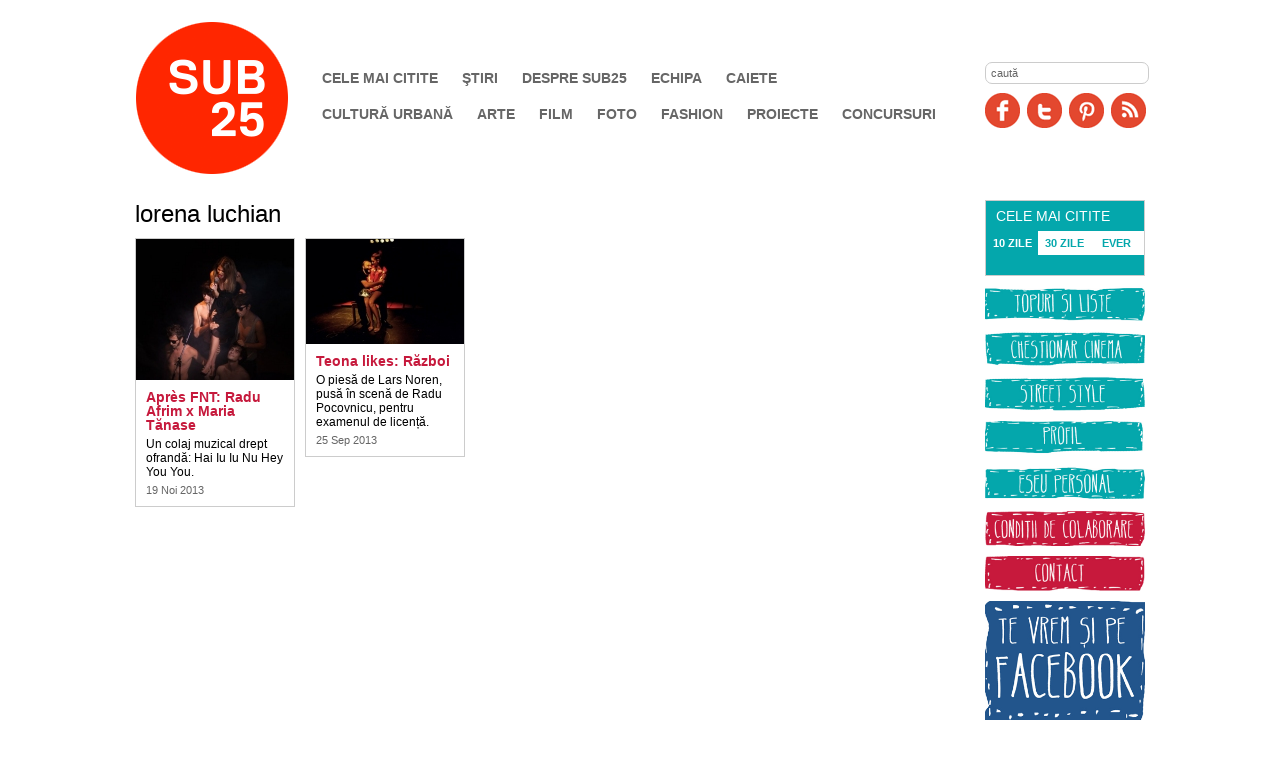

--- FILE ---
content_type: text/html; charset=UTF-8
request_url: http://www.sub25.ro/tag/lorena-luchian-8320.html
body_size: 3598
content:

<!DOCTYPE html PUBLIC "-//W3C//DTD XHTML 1.0 Transitional//EN" "http://www.w3.org/TR/xhtml1/DTD/xhtml1-transitional.dtd">
<html xmlns="http://www.w3.org/1999/xhtml">
<head>
<meta http-equiv="Content-Type" content="text/html; charset=UTF-8" />
<title>lorena luchian</title>
<meta name="description" content="" />
<meta name="keywords" content="" />
<link rel="icon" type="image/ico" href="/favicon.ico"/>
<link rel="shortcut icon" href="/favicon.ico"/>
<meta name="expires" content="never"/>
<meta name="revisit-after" content="whenever"/>
<meta content="INDEX,FOLLOW" name="robots"/>
<meta name="robots" content="follow,index"/>
<link rel="stylesheet" href="/static/css/jquery.jcarousel.css?v=1" type="text/css"/>
<link rel="stylesheet" href="/static/css/prettyPhoto.css" type="text/css"/>
<link rel="stylesheet" href="/static/css/ui.tabs.css" type="text/css"/>
<link rel="stylesheet" href="/static/css/layout.css?v=3" type="text/css" />
<link href="http://www.sub25.ro/static/css/section.css" rel="stylesheet" type="text/css" />

<script language="javascript" src="/static/js/jquery/jquery-1.3.2.min.js" type="text/javascript"></script>
<script language="javascript" src="/static/js/jquery/jquery.jcarousel.min.js" type="text/javascript"></script>
<script language="javascript" src="/static/js/jquery/jquery.prettyPhoto.js" type="text/javascript"></script>
<script language="javascript" src="/static/js/jquery/ui.core.js" type="text/javascript"></script>
<script language="javascript" src="/static/js/jquery/ui.tabs.js" type="text/javascript"></script>


<script language="javascript" src="/static/js/common.js" type="text/javascript"></script>
<meta name="google-site-verification" content="87QLKMWma24WOsqI9l9j8Q7r9pGfrqomO4t5XjUUhoE" />
</head>
<body >

<div id="box_email"></div>
<div id="tooltip" class="tooltip"></div>

<div class="wrap" style="position:relative">
    <div id="header">
    		
          <a href="http://www.sub25.ro" title="SUB25" id="site-title" style="background-image:url(/pictures/2014/01/22/8404.png)">SUB25</a>  
            
          <div class="top">
            <form method="get" action="/dosearch.php" id="searchForm">
<input type="text" name="q" id="q" value="caută"></form>
<script language="javascript" type="text/javascript">
$('#q').resetDefaultValue();
</script>            <a title="Facebook" href="http://www.facebook.com/sub25.ro" class="facebook" target="_blank">Facebook</a>
            <a title="Twitter" href="http://twitter.com/sub25ro" class="twitter" target="_blank">Twitter</a>
            <a title="Pinit" href="http://pinterest.com/sub25" rel="nofollow" class="pinit" target="_blank">Pinit</a>
            <a title="RSS" href="/rss.html" class="rss">RSS</a>
          </div>
                    
          <div id="navigation" role="navigation">
          		
                <ul>
                	                        <li id="categ10"class="nav_C6193C"><a href="http://www.sub25.ro/cele-mai-citite-30.html">Cele mai citite</a></li>
                                            <li id="categ15"class="nav_51D5D8"><a href="http://www.sub25.ro/stiri/">Ştiri</a></li>
                                            <li id="categ9"class="nav_C6193C"><a href="http://www.sub25.ro/despre-sub25/">Despre SUB25</a></li>
                                            <li id="categ12"class="nav_51D5D8"><a href="http://www.sub25.ro/echipa/">Echipa</a></li>
                                            <li id="categ43"class="nav_C6193C"><a href="http://www.sub25.ro/caiete/">Caiete</a></li>
                                    </ul>
                <ul>
                                            <li id="categ1"class="nav_C6193C"><a href="http://www.sub25.ro/cultura-urbana/">Cultură urbană</a></li>
                                            <li id="categ2"class="nav_51D5D8"><a href="http://www.sub25.ro/arte/">Arte</a></li>
                                            <li id="categ3"class="nav_C6193C"><a href="http://www.sub25.ro/film/">Film</a></li>
                                            <li id="categ5"class="nav_51D5D8"><a href="http://www.sub25.ro/foto/">Foto</a></li>
                                            <li id="categ6"class="nav_C6193C"><a href="http://www.sub25.ro/fashion/">Fashion</a></li>
                                            <li id="categ13"class="nav_51D5D8"><a href="http://www.sub25.ro/proiecte/">Proiecte</a></li>
                                            <li id="categ25"class="nav_C6193C"><a href="http://www.sub25.ro/concursuri/">Concursuri</a></li>
                                        
                 </ul>
            </div> 
    </div>
   
	
	    <div id="content">
	    


<h1>lorena luchian</h1>
<div style="width:100%; overflow:hidden">
<div style="width:900px">
	<div style="width:160px; float:left; margin-right:10px">
    	
			<div class="box">
								<div class="img"><a href="http://www.sub25.ro/arte/apres-fnt-radu-afrim-x-maria-tanase-2379.html"  ><img src="/thumbs/158/2013/11/19/apres-fnt-radu-afrim-x-maria-tanase-8000.jpg"  title="Après FNT: Radu Afrim x Maria Tănase"  alt="Après FNT: Radu Afrim x Maria Tănase" width="158" /></a></div>
								<div class="body">
					<h2><a href="http://www.sub25.ro/arte/apres-fnt-radu-afrim-x-maria-tanase-2379.html"  title="Après FNT: Radu Afrim x Maria Tănase">Après FNT: Radu Afrim x Maria Tănase</a></h2>
					
					Un colaj muzical drept ofrandă: Hai Iu Iu Nu Hey You You.                     <div class="date">
						19 Noi 2013					</div>
					<div class="clear"></div>
				</div>
			</div>
		
	    </div>
	<div style="width:160px; float:left; margin-right:10px">
    	
			<div class="box">
								<div class="img"><a href="http://www.sub25.ro/arte/teona-likes-razboi-2248.html"  ><img src="/thumbs/158/2013/09/25/teona-likes-razboi-7506.jpg"  title="Teona likes: Război"  alt="Teona likes: Război" width="158" /></a></div>
								<div class="body">
					<h2><a href="http://www.sub25.ro/arte/teona-likes-razboi-2248.html"  title="Teona likes: Război">Teona likes: Război</a></h2>
					
					O piesă de Lars Noren, pusă în scenă de Radu Pocovnicu, pentru examenul de licență.                    <div class="date">
						25 Sep 2013					</div>
					<div class="clear"></div>
				</div>
			</div>
		
	    </div>
	<div style="width:160px; float:left; margin-right:10px">
        </div>
	<div style="width:160px; float:left; margin-right:10px">
        </div>
	<div style="width:160px; float:left; margin-right:10px">
        </div>


<div class="clear"></div>
</div>
</div>


<div class="clear"></div>



        	</div><!--endcontnet -->
        <div id="sidebar">
        	                <div class="tops box tabs ">
	<div class="head">Cele mai Citite</div>
	<div class="body" id="tabs_read">
        <ul class="tab_box_title">
            <li><a href="#tabs_read-1">10 ZILE</a></li>
            <li><a href="#tabs_read-2">30 ZILE</a></li>
            <li style="width:54px"><a href="#tabs_read-3">EVER</a></li>
        </ul>
        <div id="tabs_read-1">
        	<ul>
                        </ul>
        </div>
        <div id="tabs_read-2">
        	<ul>
                        </ul>
        </div>
        <div id="tabs_read-3">
        	<ul>
            	            <li><a href="http://www.sub25.ro/cultura-urbana/reteta-unei-relatii-misto-la-liceu-3796.html" title="Reţeta unei relaţii mişto la liceu">Reţeta unei relaţii mişto la liceu</a></li>
            	            <li><a href="http://www.sub25.ro/cultura-urbana/top-25-carti-de-citit-pana-n-25-de-ani-1653.html" title="Top 25 cărţi de citit până-n 25 de ani">Top 25 cărţi de citit până-n 25 de ani</a></li>
            	            <li><a href="http://www.sub25.ro/cultura-urbana/de-ce-ti-ai-distrus-parul-se-numesc-dreaduri-3125.html" title="De ce ţi-ai distrus părul? Se numesc dreaduri.">De ce ţi-ai distrus părul? Se numesc dreaduri.</a></li>
            	            <li><a href="http://www.sub25.ro/cultura-urbana/ani-de-liceu-maurice-munteanu-4008.html" title="Ani de liceu: Maurice Munteanu">Ani de liceu: Maurice Munteanu</a></li>
            	            <li><a href="http://www.sub25.ro/cultura-urbana/bucurestiul-mai-queer-3743.html" title="Bucureştiul mai queer ">Bucureştiul mai queer </a></li>
            	            <li><a href="http://www.sub25.ro/cultura-urbana/sfarsit-de-liceu-3611.html" title="Sfârşit de liceu">Sfârşit de liceu</a></li>
            	            <li><a href="http://www.sub25.ro/cultura-urbana/un-obicei-prost-de-la-un-fost-1687.html" title="Un obicei prost de la un fost">Un obicei prost de la un fost</a></li>
            	            <li><a href="http://www.sub25.ro/cultura-urbana/depresia-la-16-ani-3774.html" title="Depresia la 16 ani ">Depresia la 16 ani </a></li>
            	            <li><a href="http://www.sub25.ro/arte/25-de-personaje-literare-pe-care-le-iubim-1-1692.html" title="25 de personaje literare pe care le iubim (1)">25 de personaje literare pe care le iubim (1)</a></li>
            	            <li><a href="http://www.sub25.ro/cultura-urbana/bdsm-ul-e-misto-dar-poti-trai-si-fara-3489.html" title="BDSM-ul e mişto, dar poţi trăi şi fără ">BDSM-ul e mişto, dar poţi trăi şi fără </a></li>
                        </ul>
        </div>
    </div>    
</div>
<script language="javascript">
$("#tabs_read").tabs();
</script>
<div class="marginbottom10">
<a href="http://www.sub25.ro/tag/topuri-si-liste-2834.html" target="_blank"><img width="160" height="35" src="/media/image/4topuri(1).jpg" alt="Topuri și liste" /></a><br /><!--end div--></div>
<div class="marginbottom10">
<a href="http://www.sub25.ro/tag/chestionar-cinema-976.html" target="_blank"><img width="160" height="35" src="/media/image/1chestionar(1).jpg" alt="Chestionar cinema" /></a><br /><!--end div--></div>
<div class="marginbottom10">
<a href="http://www.sub25.ro/tag/street-style-167.html" target="_blank"><img width="160" height="35" src="/media/image/3street(1).jpg" alt="Street Style" /></a><br /><!--end div--></div>
<div class="marginbottom10">
<a href="http://www.sub25.ro/tag/profil-2835.html" target="_blank"><img width="160" height="35" src="/media/image/5profil(1).jpg" alt="Profil" /></a><br /><!--end div--></div>
<div class="marginbottom10">
<a href="http://www.sub25.ro/tag/eseu-personal-888.html" target="_blank"><img width="160" height="35" src="/media/image/2eseu(1).jpg" alt="Eseu personal" /></a><br /><!--end div--></div>
<div class="marginbottom10">
<div style="text-align: left; "><a href="http://www.sub25.ro/despre-sub25/condi-ii-de-colaborare-1175.html" target="_blank"><strong><img width="160" height="35" src="/media/image/6conditii(1).jpg" alt="Condiții de colaborare" /><br /></strong></a></div><!--end div--></div>
<div class="marginbottom10">
<a href="mailto:redactia@sub25.ro" target="_blank"><img width="160" height="35" src="/media/image/7contact(2).jpg" alt="Contact" /></a><br /><!--end div--></div>
<div class="marginbottom10">
<a href="https://www.facebook.com/sub25.ro" target="_blank"><img width="160" height="120" src="/media/image/fbmare_2(1).jpg" alt="Și pe Facebook" /></a><br /><!--end div--></div>
<div class="marginbottom10">
<a href="https://mameadolescente.ro" target="_blank"><img src="/media/image/mameadolescente.jpg" width="160" height="160" alt="" /></a><!--end div--></div>
<div class="marginbottom10">
<a rel="license" href="http://creativecommons.org/licenses/by-nc/3.0/deed.en_US"><img alt="Creative Commons License" style="border-width:0" src="http://i.creativecommons.org/l/by-nc/3.0/80x15.png" /></a><br /><br /><!--end div--></div>
<div>
<!-- T5 Badge -->
<span id="t5_zone_standard"></span>
<!-- T5 Badge -->

<!-- T5 JS -->
<script type="text/javascript">
    var t5_wid='52925867';
    var t5_badge='standard';
    (function() {
        var t5r = document.createElement('script'); t5r.type = 'text/javascript'; t5r.async = true;
        t5r.src = ('https:' == document.location.protocol ? 'https://' : 'http://')   's.t5.ro/static/t5-stats.js';
        var t5s = document.getElementsByTagName('script')[0]; t5s.parentNode.insertBefore(t5r, t5s);
      })();
</script>
<!-- T5 JS --><!--end div--></div>
                    <!--endsidebar--></div>
        
    <div class="clear"></div>


    <div id="footer">
             <div style="height:30px">	
                 <ul>
                	                        <li id="categ1"class="nav_C6193C"><a href="http://www.sub25.ro/cultura-urbana/">Cultură urbană</a></li>
                                            <li id="categ2"class="nav_51D5D8"><a href="http://www.sub25.ro/arte/">Arte</a></li>
                                            <li id="categ3"class="nav_C6193C"><a href="http://www.sub25.ro/film/">Film</a></li>
                                            <li id="categ5"class="nav_51D5D8"><a href="http://www.sub25.ro/foto/">Foto</a></li>
                                            <li id="categ6"class="nav_C6193C"><a href="http://www.sub25.ro/fashion/">Fashion</a></li>
                                            <li id="categ13"class="nav_51D5D8"><a href="http://www.sub25.ro/proiecte/">Proiecte</a></li>
                                            <li id="categ25"class="nav_C6193C"><a href="http://www.sub25.ro/concursuri/">Concursuri</a></li>
                                   	
               			
                                            <li id="categ10"class="nav_C6193C"><a href="http://www.sub25.ro/cele-mai-citite/">Cele mai citite</a></li>
                                            <li id="categ15"class="nav_51D5D8"><a href="http://www.sub25.ro/stiri/">Ştiri</a></li>
                                            <li id="categ9"class="nav_C6193C"><a href="http://www.sub25.ro/despre-sub25/">Despre SUB25</a></li>
                                            <li id="categ12"class="nav_51D5D8"><a href="http://www.sub25.ro/echipa/">Echipa</a></li>
                                            <li id="categ43"class="nav_C6193C"><a href="http://www.sub25.ro/caiete/">Caiete</a></li>
                                        <li><a href="mailto:redactia@sub25.ro" title="contact">Contact</a></li>
                 </ul>
                 
            </div>
            <div class="made">
            	MADE BY <a href="http://www.bortunolteanu.ro" target="_blank">BORŢUN&bull;OLTEANU</a> &amp; <a href="http://www.netvibesromania.ro" target="_blank">NETVIBES</a>
            </div>
            <div class="clear"></div>
            

         
    
    </div>

</div><!--endwrap -->
<script type="text/javascript">

  var _gaq = _gaq || [];
  _gaq.push(['_setAccount', 'UA-27091644-1']);
  _gaq.push(['_trackPageview']);

  (function() {
    var ga = document.createElement('script'); ga.type = 'text/javascript'; ga.async = true;
    ga.src = ('https:' == document.location.protocol ? 'https://ssl' : 'http://www') + '.google-analytics.com/ga.js';
    var s = document.getElementsByTagName('script')[0]; s.parentNode.insertBefore(ga, s);
  })();

</script>

</body>
</html>


--- FILE ---
content_type: text/css
request_url: http://www.sub25.ro/static/css/ui.tabs.css
body_size: 1039
content:
/* Tabs
----------------------------------*/
.ui-tabs { zoom: 1;  }
.ui-tabs .ui-tabs-nav { list-style: none; position: relative; background-color:#FFF}
.ui-tabs .ui-tabs-nav li { position: relative; float: left; border-bottom-width: 0 !important; margin: 0px 0 0px 0px; width:52px; padding: 4px 0px 4px 0px; border:0px }
.ui-tabs .ui-tabs-nav li a { float: left; text-decoration: none;  width:52px; text-align:center; color:#04A7AC; font-size:11px; font-weight:bold; font-family:Arial, Helvetica, sans-serif }
.ui-tabs .ui-tabs-nav li.ui-tabs-selected { padding-bottom: 4px; border-bottom-width: 0; }
.ui-tabs .ui-tabs-nav li.ui-tabs-selected a, .ui-tabs .ui-tabs-nav li.ui-state-disabled a, .ui-tabs .ui-tabs-nav li.ui-state-processing a { cursor: text; color:#fff }
.ui-tabs .ui-tabs-nav li a, .ui-tabs.ui-tabs-collapsible .ui-tabs-nav li.ui-tabs-selected a { cursor: pointer; } /* first selector in group seems obsolete, but required to overcome bug in Opera applying cursor: text overall if defined elsewhere... */
.ui-tabs .ui-tabs-panel { padding: 0px 0px 0px 0px; display: block; border-width: 0; background: none;  }
.ui-tabs .ui-tabs-hide { display: none !important; }


/* Interaction states
----------------------------------*/
.ui-state-default, .ui-widget-content .ui-state-default { border: 0px/*{borderColorDefault}*/; background: #1C1C1Cs/*{bgColorDefault}*/ ; font-weight: normal/*{fwDefault}*/; color: #555555/*{fcDefault}*/; outline: none; }
.ui-state-default a, .ui-state-default a:link, .ui-state-default a:visited { color: #555555/*{fcDefault}*/; text-decoration: none; outline: none; }
.ui-state-hover, .ui-widget-content .ui-state-hover, .ui-state-focus, .ui-widget-content .ui-state-focus {  background: #FFF/*{bgColorHover}*/ ; font-weight: normal/*{fwDefault}*/; color: #000/*{fcHover}*/; outline: none; }
.ui-state-hover a, .ui-state-hover a:hover { color: #fff/*{fcHover}*/; text-decoration: none; outline: none; }
.ui-state-active, .ui-widget-content .ui-state-active { background: #04A7AC/*{bgColorActive}*/ ; font-weight: normal/*{fwDefault}*/; color: #FFF/*{fcActive}*/; outline: none; }
.ui-state-active a, .ui-state-active a:link, .ui-state-active a:visited { color: #fff/*{fcActive}*/; outline: none; text-decoration: none; }

/* Layout helpers
----------------------------------*/
.ui-helper-hidden { display: none; }
.ui-helper-hidden-accessible { position: absolute; left: -99999999px; }
.ui-helper-reset { margin: 0; padding: 0; border: 0; outline: 0; line-height: 1.3; text-decoration: none; font-size: 100%; list-style: none; }
.ui-helper-clearfix:after { content: "."; display: block; height: 0; clear: both; visibility: hidden; }
.ui-helper-clearfix { display: inline-block; }
/* required comment for clearfix to work in Opera \*/
* html .ui-helper-clearfix { height:1%; }
.ui-helper-clearfix { display:block; }
/* end clearfix */
.ui-helper-zfix { width: 100%; height: 100%; top: 0; left: 0; position: absolute; opacity: 0; filter:Alpha(Opacity=0); }



/* ------------------- napolitane -----------*/
.napolitane .ui-tabs .ui-tabs-nav li a {color:#c6193c;}
.napolitane .ui-state-active, .napolitane .ui-widget-content .ui-state-active { background: #c6193c/*{bgColorActive}*/ ; }
.napolitane .ui-tabs .ui-tabs-nav li.ui-tabs-selected a, .napolitane .ui-tabs .ui-tabs-nav li.ui-state-disabled a, .napolitane .ui-tabs .ui-tabs-nav li.ui-state-processing a { color:#fff }
/* ---------------- end napolitane ----------*/

--- FILE ---
content_type: text/css
request_url: http://www.sub25.ro/static/css/layout.css?v=3
body_size: 4014
content:
html, body { margin:0; padding:0; }

body{ margin:0px; padding:0px; font-family:"Trebuchet MS", Arial, Helvetica, sans-serif; font-size:12px; color:#000; text-align:center; outline-style:none; outline-width:0; background-color:#FFF }



A img{ border:0px }

A{ color:#C6193C;  text-decoration:none; }

a:focus{ outline-style:none; outline-width:0}

A:hover{ color:#000000 }



A.image, A.image IMG{ display:block; position:relative}

A.comments{ text-indent:0px; font-weight:normal; font-size:11px; color:#666; display:inline; text-decoration:underline}

A.comments:hover{ text-decoration:none}	



FORM, H1, H2, H3, P, UL{ margin:0px; padding:0px}

UL, LI{ list-style-type:none; padding:0px; margin:0px;}



H1{ font-size:24px; font-weight:normal; margin-bottom:10px}

H2{ font-size:14px; font-weight:bold;color:#000 }

H3{ color:#C6193C; margin-bottom:10px}



INPUT{ height:18px; line-height:18px; font-size:11px;  margin:0px; padding-left:5px; color:#666; width:155px; border:1px solid #CCC; }	

TEXTAREA{ background-image:url(/static/images/sprite.gif); background-repeat:no-repeat; background-position:left -251px; width:290px; height:100px; border:1px solid #808080; font-size:11px; padding-left:6px; padding-top:3px }



.wrap{ width:1010px; margin:0 auto; text-align:left; position:relative;}

#content{ width:840px; float:left;}	



	#content #left{ width:460px; float:left;}

	#content #right{ width:370px; float:right}

	

#sidebar{ width:160px; float:right; }

.spliter{ overflow:hidden; zoom:1}

   	.spliter .elements{ float:left; overflow:hidden; }



/*------------------brand-----------------*/

#brand{ text-align:center; z-index:65002}

	#brand #int_banner{ margin:auto; position:relative; width:1000px; z-index:65002}



/* ------------------BOXURI-------------------- */

.box{ border:1px solid #CCC; margin-bottom:10px}

	.box .head{ font-size:14px; color:#000; height:30px; line-height:30px; padding-left:10px;}

	.box .body{ overflow:hidden; zoom:1; padding:10px}

	.box .img{ position:relative}

	.box H2{ margin-bottom:5px}

	.box H2 A{ font-weight:bold; font-size:14px; line-height:14px; }

	

.marginleft10{ margin-left:10px}

.marginright10{ margin-right:10px}

.margintop10{ margin-top:10px}

.marginbottom10{ margin-bottom:10px}



.supratitle{ background-color:#c21002; color:#FFF; font-size:14px; line-height:30px; padding-left:10px; font-weight:bold; padding-right:10px; letter-spacing:1px}

.supratitle_small{ background-color:#c21002; color:#FFF; font-size:12px; padding-left:10px; font-weight:bold; padding-right:10px;  letter-spacing:1px}



DIV.date{  color:#666; font-size:11px; margin-top:5px}	





/*------------------BUTOANE-----------------*/

.button{ background-image:url(/static/images/sprite.gif); background-repeat:no-repeat; background-position:left -130px; padding-left:1px; display:block; color:#f20000; height:22px; line-height:22px}

	.button span{background-image:url(/static/images/sprite.gif); background-repeat:no-repeat; background-position:right -178px; display:block; height:22px; line-height:22px; padding-left:15px; padding-right:20px; text-align:center; font-size:11px}

.button:hover span{ color:#000}	



.button2{ background-color:#f20000; color:#FFF; font-size:11px; display:block; height:17px; line-height:17px; padding-left:7px; padding-right:7px}

.button2:hover{ color:#000}



.button3{ background-color:#f20000; background-image:url("/static/images/sprite.gif"); background-position:left -378px; background-repeat:repeat-x; color:#FFF; font-size:12px; display:block; line-height:23px; height:25px; font-weight:bold; border:1px solid #808080; }



A .play{ position:absolute; left:50%; top:50%; width:32px; height:32px; margin-top:-16px; margin-left:-16px; overflow:hidden; background-image:url(/static/images/play.png); background-repeat:no-repeat; background-position:0px 0px; cursor:pointer}

	A:hover .play{ background-position:0px -32px}



/*------------------LATEST NEWS-----------------*/

#lastest_news{ }

	#lastest_news .body{ overflow:hidden }

	#lastest_news LI { position:relative; margin-top:7px; border-bottom:1px  dotted #9e9f9f; padding-bottom:7px; padding-left:11px; background-image:url(/static/images/sprite.gif); background-repeat:no-repeat; background-position:-297px -47px}

		#lastest_news LI A{ font-size:12px; line-height:16px; color:#1b1819 }

		#lastest_news LI A:hover{ color:#0054a6}

		#lastest_news LI span{  background-color:#e8ebef; font-size:11px; padding-left:2px; padding-right:4px; text-indent:0px}



/*------------------HEADER--------------------*/

#header{ position:relative; height:200px;}

#header .top{  height:39px; }

	#header .wrap{}



	#header .top UL{ height:27px}

			#header .top A{ position:absolute; width:35px; height:35px; display:block; background-image:url(/static/images/sprite.gif); background-repeat:no-repeat; text-indent:-9999px; overflow:hidden }

			#header A.facebook{ background-position:-9px -14px; top:93px; right:125px}

			#header A.twitter{ background-position:-62px -14px; top:93px; right:83px}

			#header A.pinit{ background-position:-125px -14px; top:93px; right:41px}

			#header A.rss{  background-position:-184px -14px;   top:93px; right:-1px}





#header #searchForm{ float:right; margin-top:62px; width:160px}

	#searchForm INPUT{

			-moz-border-radius: 				7px /*{global-radii-buttons}*/;

			-webkit-border-radius: 				7px /*{global-radii-buttons}*/;

			border-radius: 						7px /*{global-radii-buttons}*/;

}

	#header #searchForm .submit{ display:block; width:70px; height:25px; overflow:hidden; background-image:url(/static/images/sprite.gif); background-repeat:no-repeat; background-position:left -60px; float:right; text-indent:-9999px; border:0px;  padding:0px; margin:0px }

	





	#header #site-title{ width:200px; height:154px; background-image:url(/static/images/logo.png); background-repeat:no-repeat; background-position:left top; text-indent:-9000px; display:block; position:absolute; left:0px; top:21px}

	#header #leaderboard{ position:absolute; top:13px; right:15px; width:728px; height:90px }



#header .bottom{ height:32px; background-color:#e8ebef}

	#header  .afiliate{ float:left; line-height:32px; margin-left:10px}

	#header  .afiliate a{ font-weight:bold}

	#header .bottom UL{ height:24px; float:right; margin-top:4px}

		#header .bottom UL LI{ float:left; margin-left:7px}

			#header .bottom UL LI A{ display:block; float:left; height:24px; line-height:24px; font-size:11px; font-weight:bold; padding-left:5px; padding-right:5px; background-color:#FFF; color:#000; text-transform:uppercase}

			#header .bottom UL LI A:hover { background-color:#f20000; background-image:url(/static/images/sprite.gif); background-repeat:no-repeat; background-position:-20px -71px; color:#FFF}

	#header .bottom UL LI A.inregistrari{ background-image:url(/static/images/sprite.gif); background-repeat:no-repeat; background-position:-20px -71px; background-color:#f20000; color:#FFF; padding-left:10px; padding-right:10px; font-size:12px; font-weight:bold;  }		

	#header .bottom UL LI A.activ{ background-image:url(/static/images/sprite.gif); background-repeat:no-repeat; background-position:-20px -71px; background-color:#f20000; color:#FFF; padding-left:10px; padding-right:10px; font-size:11px; font-weight:bold;  }		



#location{ border-bottom:1px solid #cecece; font-size:11px; line-height:30px; height:30px; margin-bottom:15px }

	#location A{ font-size:11px;}

	#location SPAN{ padding-left:5px; padding-right:5px}



/*------------------MENU--------------------*/

#navigation { position:absolute; left:180px; top:66px; height:72px; overflow:hidden; }

#navigation UL{ text-align:left; display:block; height:36px; overflow:hidden; }

	#navigation UL li {display:inline; float:left; }

	#navigation UL li A{ color:#666; font-size:14px; font-weight:bold; white-space:nowrap; display:block; line-height:25px; height:25px; padding:0px 7px 0px 7px; float:left; text-transform:uppercase; margin-right:10px }

	#navigation UL li A:hover{ background-color:#C6193C; color:#FFF; background-image:none; }

	#navigation UL li.activ A{  background-color:#C6193C; color:#FFF;  }







/*------------------section layout 2--------------------*/

.section2{ font-size:12px; line-height:18px;}

	.section2 .head { background-color:#F0F4F5; line-height:35px; height:35px; font-size:18px; padding-left:10px; margin-bottom:10px }

	.section2 .head .rss{ text-transform:uppercase; color:#e78d01; font-size:12px; background-image:url(/static/images/sprite.gif); background-repeat:no-repeat; background-position:-184px -151px;  padding-right:18px; float:right; font-weight:bold; padding-left:20px; line-height:normal; margin-top:10px}

	.section2 .image{ position:relative;  overflow:hidden; zoom:1;}

			.section2 .image A{ color:#FFF;  font-size:18px; font-weight:normal; line-height:normal }

	.section2 p{ padding:0px 0px 10px 0px; border-bottom:1px dotted #dbdbdb;}

	.section2 .more { border-top: 1px  solid #cecece; padding-top:3px}

	.section2 .more A{ font-weight:bold }	



.section2 UL{  margin:0px; overflow:hidden; zoom:1; width:470px}

	.section2 UL LI	{ float:left ;  width:107px; vertical-align:top; overflow:hidden; margin-right:10px;}

	.section2 LI .img{ }

	.section2 LI .box{ height:160px}



/*------------------GALLERY--------------------*/

.gallery{ overflow:hidden; width:100%; margin-top:10px}

	.gallery UL{ margin-right:-10px}

	.gallery LI{ list-style-type:none; display:inline; float:left; margin-right:10px; margin-bottom:10px} 





.list_footer{ overflow:hidden; zoom:1}

.list_footer LI{ display:inline-block; width:225px; margin-right:15px; vertical-align:top; margin-bottom:15px}

.list_footer LI .image{ width:150px; height:91px; position:relative; margin-bottom:5px}



/*------------------POLL--------------------*/

.poll{ padding:10px; background-color:#FFF; margin-right:10px}

	.poll LABEL{ clear:both;  display:block; border-bottom:1px solid #DDDDDD; padding: 4px 0px 4px 0px; cursor:pointer}



/*------------------TABS--------------------*/

.tabs .body{ padding:0px}

.tabs .ui-tabs  .ui-tabs-panel{ padding:10px}



/*------------------TOP ARTICLE--------------------*/

.top_article{ }

	.top_article UL{ }

	.top_article UL LI{ margin-top:7px; border-bottom:1px  dotted #9e9f9f; padding-bottom:7px; font-weight:bold;  vertical-align:top}

		.top_article A{ font-size:12px; font-weight:normal; line-height:normal; color:#000; }

		.top_article A SPAN{ color:#999; font-weight:normal; font-size:11px}



/*------------------TAG CLOUD--------------------*/

.tag_cloud{ background-color:#04a7ac}

	.tag_cloud .head{ text-transform:uppercase}

	.tag_cloud .head, .tag_cloud A, #sidebar .tag_cloud A{ color:#FFF}

	.tag_cloud A{ margin-right:5px; font-size:11px}

	.tag_cloud A:hover{ text-decoration:underline}



/*------------------FOOTER--------------------*/

#footer{ border-top:1px solid #ccc; padding-top:10px; padding-bottom:10px}

	#footer{ position:relative;}

	#footer .wrap{ background-color:transparent; padding:0px; width:960px }

	#footer UL{ clear:left; margin-top:5px}

	#footer LI{ float:left; color:#C6193C; font-weight:bold; font-size:11px; margin-right:10px; line-height:17px}

	#footer LI A{ color:#000; font-weight:normal; text-transform:uppercase}

	#footer .logo_footer{background-image:url(/static/images/sprite.gif); background-repeat:no-repeat; background-position:left -151px; width:98px; height:49px; margin-left:10px; display:block; float:right}	

	.copy{ color:#808080; font-size:11px; padding-top:5px;}

	#footer .made{ vertical-align:bottom; line-height:11px; font-size:11px}

	#footer .made IMG{ vertical-align:bottom; margin-left:10px}

	

		

	

/*------------------DIV OVER BOX EMAIL--------------------*/

#box_email {

	background-color:#FFF;

	border:1px solid #CCC;

	display:none;

	padding:10px;

	position:absolute;

	width:500px;

	z-index:200;

	text-align:left;

	font-size:12px;

}

.tooltip{

    background-color: #fff;

    border: 10px solid #ccc;

    color: #303030;

    font-size: 12px;

    line-height: 18px;

    position: absolute;

    z-index: 2;

	display:none;

	width:500px;

	padding:10px;

}



/*------------------Multiple article--------------------*/

.multiple_article{}

	.multiple_article .body{ padding:9px}

	.multiple_article UL{ margin-bottom:-15px}

	.multiple_article LI{ padding-bottom:15px}

	.multiple_article LI .section_name{ background-color:#1c1c1c; color:#FFF; margin-bottom:4px; font-size:11px; height:17px; line-height:17px; padding-left:10px}

		.multiple_article LI .section_name .more{ float:right}

		



	

/*------------------SIDEBAR--------------------*/

#sidebar_blogs{ }

	.sidebar .body{ position:relative; padding:5px}

	.sidebar A.jcarousel-prev{ height:76px; width:20px; border:1px solid #e8ebef; position:absolute; left:5px; top:5px; display:block; background-image:url(/static/images/sprite.gif); background-position:-286px -40px; background-repeat:no-repeat}

		.sidebar A.jcarousel-prev:hover{ background-position:-308px -40px; }

	.sidebar A.jcarousel-next{ height:76px; width:20px; border:1px solid #e8ebef; position:absolute; right:5px; top:5px; display:block; background-image:url(/static/images/sprite.gif); background-position:-333px -40px; background-repeat:no-repeat}

		#sidebar A.jcarousel-next:hover{ background-position:-355px -40px; }

	.sidebar .jcarousel-clip { margin-left:30px; margin-right:30px; width:228px; height:76px}	

	.sidebar .jcarousel-list  LI { width:228px}

	.sidebar LI IMG{  float:left; margin-right:7px}	

	.sidebar LI A{ font-weight:bold}

	.sidebar LI P{ color:#f20000; font-size:11px; font-weight:bold; padding-top:10px}



#vdtonline{ }

	#vdtonline .jcarousel-clip LI IMG{  float:left; margin-right:7px}



/*------------------TOP READ--------------------*/

.tops{ background-color:#04a7ac; color:#fff }

	.tops .head{ color:#FFF; text-transform:uppercase}

	.tops LI { position:relative; padding-bottom:7px;}

		.tops LI A{ font-size:12px; line-height:16px; color:#FFF;}

		.tops LI A:hover{ text-decoration:underline}

		.tops LI span{ color:#FFC; font-size:11px; font-weight:normal}



/*------------------MENU CELE MAI--------------------*/

.menu-cele-mai{ margin-bottom:10px; height:25px}

.menu-cele-mai a{ margin-right:15px; padding:0px 5px; font-size:11px; font-weight:bold; float:left; display:block; height:25px; line-height:25px}

.menu-cele-mai a.activ{ background-color:#04A7AC; color:#FFF}



/*------------------recoamdnari--------------------*/

#recomandari .block{ padding-bottom:7px; position:relative}

#recomandari .pe_blog{position:absolute; right:-10px; top:-10px}

#recomandari .button3{ background-position: -47px -71px}

#recomandari .block IMG{ float:left; margin-right:10px}

#recomandari .rec_right{ float:right; width:185px}

#recomandari .line{ border-bottom:1px dotted #DBDBDB; margin-bottom:10px}

#recomandari  .rec_link{ font-weight:bold}

#recomandari SMALL{ display:block; color:#666666; font-weight:bold; font-size:10px;}

#recomandari SPAN{ display:block; margin-top:10px}



.section3{}

.section3 UL LI DIV.left{ float:left; width:97px}

	.section3 UL LI DIV.right{ margin-left:104px; position:relative}



.banner{ background-image:url(/static/images/sprite.gif); background-repeat:no-repeat; background-position:left -200px; padding-top:15px; margin-top:10px; margin-bottom:10px }





/*------------------PAGINATION--------------------*/

.pagination { padding:5px;  font-size:0.9em; line-height:30px}

	.pagination A{ padding:3px; }

	.pagination A.activ{ color:#000; font-weight:bold;}

	.pagination EM{ color:#BDBDBD}

	.pagination A STRONG{ font-size:16px; font-weight:normal;}



/*------------------COLORS--------------------*/

.color_51D5D8 A{ color:#04a7ac}

	.color_51D5D8 A:hover{ color:#000}

.color_51D5D8 H3{ color:#04a7ac}



#navigation .nav_51D5D8 A:hover{ background-color:#04a7ac}

#navigation .activ.nav_51D5D8 A{ background-color:#04a7ac}



.bg_coraille{ background-color:#C6193C; color:#FFF; padding:10px; margin-bottom:10px}

	.bg_coraille a{ color:#fff}

.bg_turcoaz{ background-color:#04a7ac; color:#FFF; padding:10px; margin-bottom:10px}



.spacer1{ font-size:1px; height:1px; line-height:1px; display:block }

.spacer3{ font-size:3px; height:3px; line-height:3px}

.spacer5{ font-size:5px; height:5px; line-height:5px}

.spacer10{ font-size:10px; height:10px; line-height:10px; display:block}

.lineO{ background-image:url(../images/lineO.gif); background-repeat:repeat-x; background-position:left bottom; padding-bottom:10px}

.clear{clear:both; margin:0 !important; padding:0 !important; border:0 none !important; line-height:0 !important; height:0 !important; font-size:0 !important}	









/* ----------------------- napolitane --------------- */



body.napolitane_body {font-family:Arial, Helvetica, sans-serif;}

body.napolitane_body #header {padding-top:60px;height:137px;}

body.napolitane_body #navigation {margin:30px 0 0 0;top:0;left:0;position:relative !important;height:36px;}



#navigation UL li A.napolitane_header{ color:#000000; font-size:14px; font-weight:bold; white-space:nowrap; display:block; line-height:25px; height:25px; padding:0px 7px; float:left; text-transform:uppercase; margin-right:10px }

	#navigation UL li A.napolitane_header:hover{ background-color:#000000; color:#ffffff; background-image:none; }

	#navigation UL li.activ A.napolitane_header{  background-color:#000000; color:#ffffff;  }



.tops.napolitane { background-color:#c6193c; color:#fff }



body.napolitane_body A{ color:#000000; }

body.napolitane_body H3{ color:#000000; }

body.napolitane_body .tops LI A{ color:#FFF;}

body.napolitane_body .box .head{ font-size:12px; padding-left:10px;}

body.napolitane_body #header #site-title {top:0px;height:61px;width:306px;position:relative;margin:0 auto;display:block;}



/* ------------------------- end napolitane --------- */

--- FILE ---
content_type: text/css
request_url: http://www.sub25.ro/static/css/section.css
body_size: 897
content:
#section_others{ margin-top:15px; padding-top:15px}
	#section_others H2, #section_others H2 A{ margin-bottom:0px; padding-bottom:0px}
	#section_others .date{ margin-bottom:5px;  color:#666; font-size:11px}
	#section_others A.comments{ text-indent:0px; font-weight:normal; font-size:11px; color:#666}	
		#section_others  A.comments:hover{ text-decoration:underline}

.item{ margin-bottom:15px; padding-bottom:10px; position:relative; line-height:18px; border-bottom:1px dotted #9E9F9F }
.item H2 A{ font-weight:normal;  font-size:18px; line-height:normal; margin-right:5px}
.main H2 A{ font-size:24px; }
.main H2 A:hover{ color:#0054a6}
.item .image{ float:left; margin-right:10px; }


.item .blog{ float:left; padding-right:150px}
.item .inregistrari{ float:left}

#jurnalisti{}
	#jurnalisti  H2 A{ font-size:16px}
	#jurnalisti .item{ width:150px; float:left; padding-right:70px; border-top:1px solid #dbdbdb; border-bottom:0px; padding-top:15px; padding-bottom:10px; margin-bottom:0px}
	#jurnalisti .item .date{ font-size:11px; font-weight:normal; padding-bottom:0px}

#emisiuni{}
	#emisiuni UL{ width:670px; overflow:hidden}
	#emisiuni LI	{ display:inline-block;  width:170px; margin-right:50px;  margin-bottom:50px; overflow:hidden; vertical-align:top;
						*display:inline; zoom:1; 
	}
	#emisiuni .cont{ height:200px; border-bottom:1px solid #ccc; margin-bottom:10px}
	#emisiuni .cont IMG{ margin-bottom:5px}
	#emisiuni .title{ color:#000; font-family:Georgia, "Times New Roman", Times, serif; font-weight:bold}
	#emisiuni .orar { color:#666; display:block; margin-bottom:10px}
	#emisiuni .with{ font-weight:bold; color:#0054a6}
	#emisiuni .button3{ width:100px; cursor:pointer}
	
/*------------------section layout 1--------------------*/
	.section{ font-size:12px; line-height:18px; margin-bottom:15px}
		.section .head A{ color:#000}
		.section .head A{background-image:url(/static/images/sprite.gif); background-repeat:no-repeat; background-position:right -212px; padding-right:20px}
		.section .image{ margin:2px 0px 2px 7px; float:right; }
		
		.section UL{  margin-top:0px; margin-bottom:15px; }
			.section UL LI	{ margin-bottom:7px; list-style-type:none; list-style-position:inside; zoom:1;  height:35px; overflow:hidden; background-image:url(/static/images/sprite.gif); background-repeat:no-repeat; background-position:-436px -303px; text-indent:13px; }
			.section UL LI.first{ border-bottom:1px dotted #CCC; margin-bottom:7px; height:auto; padding-bottom:7px; height:79px; background-image:none; text-indent:0px }
			.section UL LI	A{ font-weight:bold; font-size:12px;}
		.section .more{ float:left; }		

--- FILE ---
content_type: text/javascript
request_url: http://www.sub25.ro/static/js/common.js
body_size: 3125
content:
function ShowVideo(id)
{
	 $("#videoContainer").load("/video-"+id+".html");
}
function SubscribeNewsletter()
{

	if( $('#email').attr("value") == "" )
	{
		alert( 'Nu ati completat campul Email' );
		$('#email').focus();
		return false;
	}
	
	var temp= new String($('#email').attr("value"));
	var len=temp.length - 3;
	if(temp=="" || temp.indexOf("@")<0 || temp.indexOf(".")<0 || temp.lastIndexOf(".")> len || temp.length-temp.lastIndexOf(".")>4)
	{
		alert("Va rugam introduceti o adresa de email corecta!");
	//	$('#email').attr("value") = "";
		$('#email').focus();
		return false;
	}
    
	
	$.ajax({
		  type: "POST",
		  url: "/framework/newsletter/newsletter.php",  
		  data:$("#ajax-form").serialize(),  
		  success: function(data,text) {
			 $("#body_form").html(data);
		  }
	});
	 
}	


function mycarousel_initCallback(carousel)
{
	//alert(carousel);
	//carousel.reload();
	//alert(carousel.options.initCallback);
	$("#"+carousel.options.id+' .jcarousel-control a').bind('click', function() {
		carousel.scroll(jQuery.jcarousel.intval(jQuery(this).attr( "id" )));
		//carousel.stopAuto();
		return false;
	});
	
	
	$("#"+carousel.options.id+' .jcarousel-control a').hover(function() {
        carousel.stopAuto();
    }, function() {
        carousel.startAuto();
    });
	
    // Pause autoscrolling if the user moves with the cursor over the clip.
    carousel.clip.hover(function() {
        carousel.stopAuto();
    }, function() {
        carousel.startAuto();
    });
};

function mycarousel_itemVisibleInCallback(carousel,list,idx)
{
	$("#"+carousel.options.id+' .jcarousel-control').children(".selected").removeClass("selected");
	$("#"+carousel.options.id+' .jcarousel-control').children("#"+idx).addClass( "selected" );
}


function updateClock ()
{
  var currentTime = new Date ( );
  var currentHours = currentTime.getHours ( );
  var currentMinutes = currentTime.getMinutes ( );
  var currentSeconds = currentTime.getSeconds ( );
  // Pad the minutes and seconds with leading zeros, if required
  currentMinutes = ( currentMinutes < 10 ? "0" : "" ) + currentMinutes;
  currentSeconds = ( currentSeconds < 10 ? "0" : "" ) + currentSeconds;
  currentHours = ( currentHours < 10 ? "0" : "" ) + currentHours;
  var currentTimeString = currentHours + ":" + currentMinutes;
  $('#clock').html(currentTimeString);
}


jQuery(document).ready(function() {	
  	var currentTime = new Date();
	var hours = currentTime.getHours();
	var minutes = currentTime.getMinutes();
	if (minutes<10){minutes = "0"+minutes;}
	var time = hours + ":" + minutes;
	//alert(time);
	$('#clock').html(time);
	setInterval('updateClock()', 5000);
})

function open_window(a,w,h) {
  window.open(a.href, 'Antena3', 'resizable=no,location=no,menubar=no,scrollbars=yes,status=no,width='+w+',height='+h+'');
  return false;
}


jQuery.fn.resetDefaultValue = function() {
	function _clearDefaultValue() {
		var _$ = $(this);
		if ( _$.val() == this.defaultValue ) { _$.val(''); }
	};
	function _resetDefaultValue() {
		var _$ = $(this);
		if ( _$.val() == '' ) { _$.val(this.defaultValue); }
	};
	return this.click(_clearDefaultValue).focus(_clearDefaultValue).blur(_resetDefaultValue);
}

function Galerie(id)
{
	window.open("/popup_"+id+".html",'','width=800,height=630,toolbar=0,location=0,directories=0,status=0,menubar=0,scrollbars=no,resizable=0');
}


function CreateBookmarkLink() { 
	title = document.title;   // Blogger - Replace with <$BlogItemTitle$>   // MovableType - Replace with <$MTEntryTitle$> 
	url = window.location.href;  // Blogger - Replace with <$BlogItemPermalinkURL$>   // MovableType - Replace with <$MTEntryPermalink$>  // WordPress - <?php bloginfo('url'); ?>	
	if($.browser.msie){

		window.external.AddFavorite( url, title); 
	} else if( window.sidebar ) { // IE Favorite
		window.sidebar.addPanel(title, url,"");	
	}	else if(window.opera && window.print) { // Opera Hotlist		
		return true; 
	} 
} 



function OpenPrint(){
	window.open(window.location.href+'?print','print','width=700,height=500,scrollbars=yes');
}
function Show(obiect,day)
{
	var s=new jQuery(obiect);
	var position = s.position();
	
	$("#box_calendar_events").css("display","block");
	$("#box_calendar_events").css("left",position.left+20);
	$("#box_calendar_events").css("top",position.top +20);
	$("#box_calendar_events .body").html(ev[day]);
}


function Yahoo()
{
	window.location=encodeURI('ymsgr:im?msg='+(window.location.href));
}

//---------------------send email		
function SendEmail(url){
	if (CheckFormEmail()){
		  var name = $("input#name").val();
		  var email = $("input#email").val();
		  var name_friend = $("input#name_friend").val();
		  var email_friend = $("input#email_friend").val();
		  var id = $("input#id").val();
		  var dataString = 'send=send&id='+ id + '&name='+ name + '&email=' + email + '&name_friend=' + name_friend + '&email_friend=' + email_friend;
  		
		    $.ajax({
			  type: "POST",
			  url: url,
			  data: dataString,
			  success: function(data,text) {
				$("#box_email").html(data);
			  }
			});
			return false;
	}	 
}

function CheckFormEmail(){
	
	if( $("#name").attr("value") == "" )
	{
		alert( 'Nu ati completat campul Nume' );
		$('#name').focus();
		return false;
	}
	
//alert($('#email_friend');
	
	if( $('#email_friend').attr("value") == "" )
	{
		alert( 'Nu ati completat campul Email prieten' );
		$('#email_friend').focus();
		return false;
	}
	var temp= new String($('#email_friend').attr("value"));
	var len=temp.length - 3;
	if(temp=="" || temp.indexOf("@")<0 || temp.indexOf(".")<0 || temp.lastIndexOf(".")> len || temp.length-temp.lastIndexOf(".")>4)
	{
		alert("Va rugam introduceti o adresa de email corecta!");
	//	$('#email').attr("value") = "";
		$('#email_friend').focus();
		return false;
	}
	
	return true;
}

function OpenBox(url){
	 $("#box_email").load(url);
	 
	ttop=0;
	if( typeof( window.innerWidth ) == 'number' ) {
		//Non-IE
		myWidth = window.innerWidth;
		myHeight = window.innerHeight;
		ttop=window.pageYOffset;
	} else if( document.documentElement && ( document.documentElement.clientWidth || document.documentElement.clientHeight ) ) {
		//IE 6+ in 'standards compliant mode'
		myWidth = document.documentElement.clientWidth;
		myHeight = document.documentElement.clientHeight;
		ttop=document.documentElement.scrollTop;
	} else if( document.body && ( document.body.clientWidth || document.body.clientHeight ) ) {
		//IE 4 compatible
		myWidth = document.body.clientWidth;
		myHeight = document.body.clientHeight;
		ttop=document.body.scrollTop;
	}

	l = (myWidth-700)/2;
	t = (myHeight-250)/2+ttop ; 
	
	 $('#box_email').css('left',l+'px');
	 $('#box_email').css('top' , t+'px'); 
	 
	 $('#box_email').css('display','block');
}

function Close(name){
	$('#'+name).css('display','none');
} 
function ChangeMonthCalendar(year,month)
{
	$("#box_calendar").load('/calendar_show.php?year='+year+"&month="+month);
}

function countChar(text,div,numar_caractere) {	
	val = text.value;
	if (val.length > numar_caractere) {
		alert('Textul dumneavoastra depaseste limita de '+numar_caractere+' de caractere!');
		text.value = val.substring(0,numar_caractere);
		text.focus();
	}
	document.getElementById(div).innerHTML = parseInt(val.length);
}


//-------------- SUBMENU

function showSubcategs(id) {
	setTimeout("showSubcategsTrue("+id+")", 100);
}

function showSubcategsTrue(id) {
	if (id == 100){
		return;	
	}
	
	var subcategDiv = document.getElementById("subcategs");
	if (subcategDiv){
		var visible = true;
		//var links = '<span>';
		
		//links += '</span>';
		//subcategDiv.innerHTML = links;
		
		var menuXPosition = getElementLeftParent("categ" + id); 	// 24 = padding

		var menuWidth = getElementWidth("categ" + id);
		
		var width = getElementWidth("subcategs");
		
		if (menuWidth <= 0 || width <= 0){
			setTimeout("showSubcategsTrue("+id+")", 100);
			return;
		}
		
		if (width <= 10){
			width = 100;	
		}
		//alert(menuWidth+'-'+width+'-'+menuXPosition);
		
		var diffWidth = width - menuWidth;
		var xPosition = menuXPosition;
		if (diffWidth > 0){
			xPosition = menuXPosition - diffWidth / 2;
		}else{
			xPosition = menuXPosition - diffWidth / 2;
		}
		
		if (xPosition + width > 980){
			xPosition = 980 - width;
		}
		
		if (xPosition < 0){
			xPosition = 0;
		}
		
		// added for right menu 
		if (id != 1000){
			subcategDiv.style.left = xPosition + "px";
		}
		
		if (visible){
			subcategDiv.style.visibility = "visible";
			overSubmenu = true;
		}else{
			subcategDiv.style.visibility = "hidden";
		}
	}
}

function getElementLeft(Elem) {
	var elem;
	if(document.getElementById) {
		var elem = document.getElementById(Elem);
	} else if (document.all){
		var elem = document.all[Elem];
	}
	xPos = elem.offsetLeft;
	tempEl = elem.offsetParent;
	while (tempEl != null) {
		xPos += tempEl.offsetLeft;
		tempEl = tempEl.offsetParent;
	}
	return xPos;
}

function getElementLeftParent(Elem) {
	var elem;
	if(document.getElementById) {
		var elem = document.getElementById(Elem);
	} else if (document.all){
		var elem = document.all[Elem];
	}
	xPos = elem.offsetLeft;
	return xPos;
}


function getElementTop(Elem) {
	var elem;
	if(document.getElementById) {	
		var elem = document.getElementById(Elem);
	} else if (document.all) {
		var elem = document.all[Elem];
	}
	yPos = elem.offsetTop;
	tempEl = elem.offsetParent;
	while (tempEl != null) {
		yPos += tempEl.offsetTop;
		tempEl = tempEl.offsetParent;
	}
	return yPos;
}

function getElementHeight(Elem) {
	if(document.getElementById) {
		var elem = document.getElementById(Elem);
	} else if (document.all){
		var elem = document.all[Elem];
	}
	if (elem.style.pixelHeight) { 
		xPos = elem.style.pixelHeight;
	} else {
		xPos = elem.offsetHeight;
	}
	return xPos;
}

function getElementWidth(Elem) {
	if(document.getElementById) {
		var elem = document.getElementById(Elem);
	} else if (document.all){
		var elem = document.all[Elem];
	}
	if (elem.style.pixelWidth) {
		xPos = elem.style.pixelWidth;
		if (xPos <= 15){
			xPos = elem.offsetWidth;
		}
	} else {
		xPos = elem.offsetWidth;
		if (xPos <= 15){
			xPos = elem.style.pixelWidth;
		}
	}
	return xPos;
}


